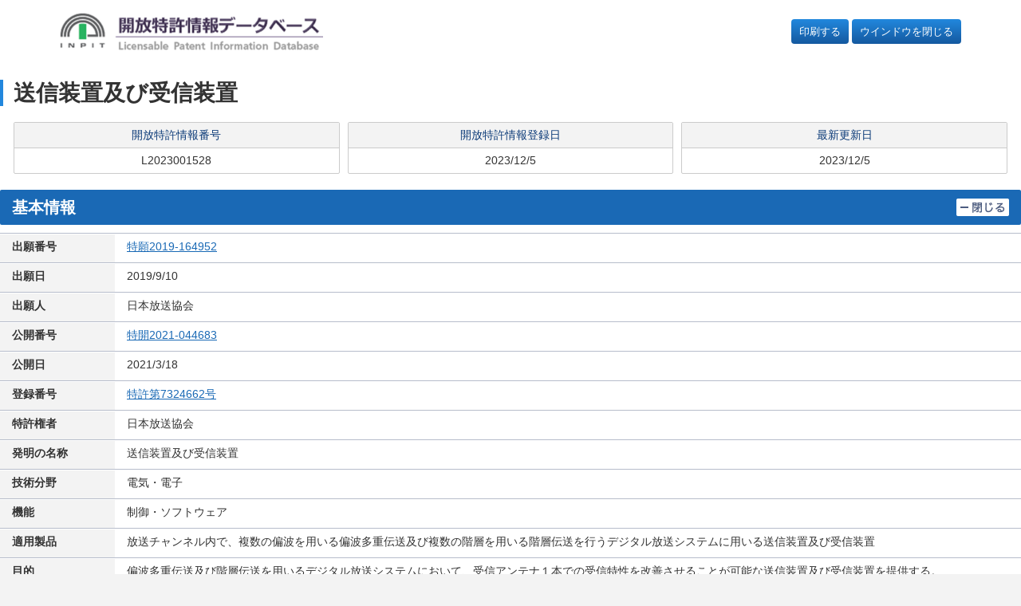

--- FILE ---
content_type: text/html
request_url: https://plidb.inpit.go.jp/pldb/html/HTML.L/2023/001/L2023001528.html
body_size: 3511
content:
<!DOCTYPE HTML PUBLIC "-//W3C//DTD HTML 4.01 Transitional//EN">
<html lang="ja">
<head>
<meta http-equiv="Content-Type" content="text/html; charset=Shift_JIS">
<meta http-equiv="Pragma" content="no-cache">
<meta name="description" content="複数の偏波を用いる偏波多重伝送及び複数の階層を用いる階層伝送を行うデジタル放送システムに用いる送信装置であって、放送チャンネル内の第１周波数帯域において、第１偏波を用いて固定受信向けの固定受信用信号を第１階層で送信する第１偏波送信手段と、前記第１周波数帯域において、第２偏波を用いて移動受信向けの移動受信用信号を第２階層で送信する第２偏波送信手段と、を備え、前記第２階層の伝送耐性は、前記第１階層の伝送耐性よりも高く、前記放送チャンネル内の第２周波数帯域において、前記第１偏波送信手段及び前記第２偏波送信手段は、前記第１偏波及び前記第２偏波を用いて前記移動受信用信号を第３階層で送信し、前記第３階層の伝送耐性は、前記第２階層の伝送耐性よりも低く、且つ前記第１階層の伝送耐性以上であることを特徴とする送信装置。">
<meta name="keywords" content="特許,流通,開放,活用,技術移転,送信装置及び受信装置">
<title>開放特許情報データベース | 開放特許情報データベース</title>
<meta name="HandheldFriendly" content="true">
<meta name="MobileOptimized" content="320">
<meta name="viewport" content="width=device-width,initial-scale=1">
<meta name="format-detection" content="telephone=no">
<meta name="msapplication-tap-highlight" content="no">

<link rel="stylesheet" href="/common/css/adjustment.css">
<link rel="stylesheet" href="/common/css/core.css">

<link rel="icon" href="/common/images/favicon-192.png" sizes="192x192">
<link rel="apple-touch-icon" href="/common/images/apple-touch-icon.png">

<style>
.window-close {
  display: block;
  padding: 6px 10px;
  background-color: #14599f;
  background-image: linear-gradient(180deg,#28d,#1459a0);
  /* border: 0; */
  border-radius: 4px;
  color: #fff !important;
  text-align: center;
  white-space: nowrap;
}

.window-close a {
  color: #fff !important;
}

html, body, h1, h2, h3, h4, ul, ol, dl, li, dt, dd, p, div, span,
img, a, table, tr, th, td {
  font-size: 100%;
}

.detail-category-section a {
  text-decoration: underline;
}

.detail-category-section a:hover {
  text-decoration: none;
}

@media print {
  .flex-nav-grid-group {
    display: block;
  }
  .window-close {
    display: none;
  }
}
</style>

</head>

<body>
<a href="#main" class="skip">ページの本文に</a>

<div class="flex-nav-grid-group">
<input type="checkbox" id="nav-toggle">
<header id="page-header" class="page-header contents-fluid">
<div class="page-header-body">
<p><a href="/"><img src="/common/images/logo-1@2x.png" class="img-responsive" alt="開放特許情報データベース"></a></p>
<div class="support-link">
<p class="window-close" style="margin-left: auto;"><a href="javascript:window.print();">印刷する</a></p>
&nbsp
<p class="window-close"><a href="javascript:window.close();">ウインドウを閉じる</a></p>
</div>
</div>
</header>

<main id="contents">
<div class="page-primary">

<!-- view begin -->

<FORM NAME="KEKA0" TARGET="IPDL" METHOD="POST" ACTION="" STYLE="margin: 0px;">
	<INPUT TYPE="hidden" NAME="context" value="licenseSearch">
	<INPUT TYPE="hidden" NAME="service" value="ipdl_keika">
	<INPUT TYPE="hidden" NAME="numsection">
	<INPUT TYPE="hidden" NAME="number">
</FORM>

<FORM NAME="KHDB0" TARGET="IPDL" METHOD="POST" ACTION="" STYLE="margin: 0px;">
	<INPUT TYPE="hidden" NAME="context" value="licenseSearch">
	<INPUT TYPE="hidden" NAME="service" value="ipdl_koho">
	<INPUT TYPE="hidden" NAME="numsection">
	<INPUT TYPE="hidden" NAME="number">
</FORM>

<FORM NAME="KOUHOU" TARGET="IPDL" METHOD="GET" ACTION="/jtm/kouhou.cgi" STYLE="margin: 0px;">
<INPUT TYPE="hidden" NAME="FLG">
<INPUT TYPE="hidden" NAME="NUM">
</FORM>

<FORM NAME="AAA" TARGET="FRONT_PAGE" METHOD="POST" ACTION="/blank.html" STYLE="margin: 0px;">
<INPUT TYPE="hidden" NAME="KEY_CODE">
<INPUT TYPE="hidden" NAME="NUMBER">
<INPUT TYPE="hidden" NAME="ORDER">
</FORM>

<FORM name="DisSel" STYLE="margin: 0px;">
<!-- *********** 開放特許情報登録者メールアドレス *********** -->
   	<!--###TOUROKUSYA_MAIL_ADDRESS###-->
	<input type="hidden" name="MAIL_ADDRESS" id="mailAddress" value="">
	<input type="hidden" name="INPIT_MAIL_ADDRESS" id="inpitMailAddress" value="">
<!-- *********** 開放特許情報番号                 *********** -->
	<input type="hidden" name="LICENSE_NO" value="L2023001528">
<!-- *********** CookInfo *********** -->
   	<input type="hidden" name="K135" value="7324662">
   	<input type="hidden" name="K136" value="2019-164952">
   	<input type="hidden" name="K137" value="">
   	<input type="hidden" name="K138" value="">
   	<input type="hidden" name="K139" value="">
   	<input type="hidden" name="K140" value="">
   	<input type="hidden" name="K141" value="">
</FORM>

<header class="contents-header">
<h1><span id="main"></span>送信装置及び受信装置</h1>
<div>
<dl>
<dt>開放特許情報番号</dt>
<dd>L2023001528
	<SDLINK></SDLINK><KTLINK></KTLINK><ILINK></ILINK>
</dd>
</dl>
<dl>
<dt>開放特許情報登録日</dt>
<dd>2023/12/5</dd>
</dl>
<dl>
<dt>最新更新日</dt>
<dd>2023/12/5</dd>
</dl>
</div>
</header>

<!--=====================================-->
<!--************** 基本情報 *************-->
<!--=====================================-->
<section class="detail-category-section" id="kihon">
<input type="checkbox" id="ac-single-toggle-001" class="ac-single-toggle" onchange="toggle('ac-single-toggle-001', 'kihon')" onFocus="toggle('ac-single-toggle-001', 'kihon')">
<header class="detail-category-section-header">
<h2>基本情報</h2>
<label for="ac-single-toggle-001" class="ac-single-label">
<img src="/common/images/icon-close1.png" alt="閉じる">
<img src="/common/images/icon-open1.png" alt="開く">
</label>
</header>
<div class="detail-category-section-body">
<table class="result-info-table-primary">
	<tr>
	<th>出願番号</th>
	<td><A HREF="JavaScript:KeikaLink1('0','2019-164952')">特願2019-164952        </A></td>
	</tr>
	<tr>
	<th>出願日</th>
	<td>2019/9/10</td>
	</tr>
	<tr>
	<th>出願人</th>
	<td>日本放送協会</td>
	</tr>
	<tr>
	<th>公開番号</th>
	<td><A HREF="JavaScript:KouhouLink('0','H31-164952')"><HILIGHT>特開2021-044683        </HILIGHT></A></td>
	</tr>
	<tr>
	<th>公開日</th>
	<td>2021/3/18</td>
	</tr>
	<tr>
	<th>登録番号</th>
	<td><A HREF="JavaScript:KouhouLink('0','7324662')"><HILIGHT>特許第7324662号</HILIGHT></A></td>
	</tr>
	<tr>
	<th>特許権者</th>
	<td>日本放送協会</td>
	</tr>
	<tr>
	<th>発明の名称</th>
	<td>送信装置及び受信装置</td>
	</tr>
	<tr>
	<th>技術分野</th>
	<td>電気・電子</td>
	</tr>
	<tr>
	<th>機能</th>
	<td>制御・ソフトウェア</td>
	</tr>
	<tr>
	<th>適用製品</th>
	<td>放送チャンネル内で、複数の偏波を用いる偏波多重伝送及び複数の階層を用いる階層伝送を行うデジタル放送システムに用いる送信装置及び受信装置</td>
	</tr>
	<tr>
	<th>目的</th>
	<td>偏波多重伝送及び階層伝送を用いるデジタル放送システムにおいて、受信アンテナ１本での受信特性を改善させることが可能な送信装置及び受信装置を提供する。</td>
	</tr>
	<tr>
	<th>効果</th>
	<td>偏波多重伝送及び階層伝送を用いるデジタル放送システムにおいて、受信アンテナ１本での受信特性を改善させることが可能な送信装置及び受信装置を提供できる。</td>
	</tr>
	<tr>
	<th>技術概要<br><A HREF="JavaScript:LoadImage('/pldb/img/2023/001/L2023001528/L202300152801.jpg')"><IMG SRC="/pldb/img/2023/001/L2023001528/sL202300152801.jpg" ALT=""></A></th>
	<td>複数の偏波を用いる偏波多重伝送及び複数の階層を用いる階層伝送を行うデジタル放送システムに用いる送信装置であって、<BR>放送チャンネル内の第１周波数帯域において、第１偏波を用いて固定受信向けの固定受信用信号を第１階層で送信する第１偏波送信手段と、<BR>前記第１周波数帯域において、第２偏波を用いて移動受信向けの移動受信用信号を第２階層で送信する第２偏波送信手段と、を備え、<BR>前記第２階層の伝送耐性は、前記第１階層の伝送耐性よりも高く、<BR>前記放送チャンネル内の第２周波数帯域において、前記第１偏波送信手段及び前記第２偏波送信手段は、前記第１偏波及び前記第２偏波を用いて前記移動受信用信号を第３階層で送信し、<BR>前記第３階層の伝送耐性は、前記第２階層の伝送耐性よりも低く、且つ前記第１階層の伝送耐性以上であることを特徴とする送信装置。</td>
	</tr>
	<tr>
	<th>実施実績</th>
	<td>【無】&nbsp;&nbsp;&nbsp;</td>
	</tr>
	<tr>
	<th>許諾実績</th>
	<td>【無】&nbsp;&nbsp;&nbsp;</td>
	</tr>
	<tr>
	<th>特許権譲渡</th>
	<td>【否】
	</td>
	</tr>
	<tr>
	<th>特許権実施許諾</th>
	<td>【可】
	</td>
	</tr>
</table></div></section>


<!--=====================================-->
<!--************* 登録者情報 ************-->
<!--=====================================-->
<section class="detail-category-section" id="tourokusya">
<input type="checkbox" id="ac-single-toggle-003" class="ac-single-toggle" onclick="getTourokuDetail();" onchange="toggle('ac-single-toggle-003', 'tourokusya')" onFocus="toggle('ac-single-toggle-003', 'tourokusya')" checked>
<header class="detail-category-section-header">
<h2>登録者情報</h2>
<label for="ac-single-toggle-003" class="ac-single-label">
<img src="/common/images/icon-close1.png" alt="閉じる">
<img src="/common/images/icon-open1.png" alt="開く">
</label>
</header>
<div class="detail-category-section-body">
<table class="result-info-table-primary">
<tr>
<th>登録者名称</th>
<td><A HREF="javascript:OpenWindow('https://www.nhk-fdn.or.jp/es/')"><HILIGHT>一般財団法人　ＮＨＫ財団</HILIGHT></A></td>
</tr>
<!--###TOUROKU_DETAIL_BODY_START###-->
<tr id="htmlArea">
</tr>
<!--###TOUROKU_DETAIL_BODY_END###-->
</table>
<!--###MAIL_LICENSE###-->
</div></section>



<!--=====================================-->
<!--************ その他の情報 ***********-->
<!--=====================================-->
<section class="detail-category-section" id="sonota">
<input type="checkbox" id="ac-single-toggle-006" class="ac-single-toggle" onchange="toggle('ac-single-toggle-006', 'sonota')" onFocus="toggle('ac-single-toggle-006', 'sonota')" onclick="getIpcDetail();" checked>
<header class="detail-category-section-header">
<h2>その他の情報</h2>
<label for="ac-single-toggle-006" class="ac-single-label">
<img src="/common/images/icon-close1.png" alt="閉じる">
<img src="/common/images/icon-open1.png" alt="開く">
</label>
</header>
<div class="detail-category-section-body">
<table class="result-info-table-primary">
<tr id="htmlIpcArea">
</tr>
<tr>
<th>関連特許</th>
<td>
	<table>
	<th>国内</th>
	<td>【無】</td>
	</tr>
	<tr>
	<th>国外</th>
	<td>【無】&nbsp;&nbsp;　</td>
	</tr>
	</table>
</td>
</tr>
</tr>
</table></div></section>

<form name="IdeaLinkForm" action="/IDDB/Service/IDDBService" method="post" target="ID0IWIN01">
	<input type="hidden" name="context" value="ideaLink">
	<input type="hidden" name="service" value="show">
	<input type="hidden" name="gamenID" value="ID1013">
	<input type="hidden" name="IdeaURL" value="">
</form>
<form name = "tourokuDetail" action="/PDDB/Service/Jsp/detail.jsp" method="post">
	<input type="hidden" name="licenseBangou" value="L2023001528">
	<input type="hidden" name="rtpsKbn">
	<input type="hidden" name="backUrl">
	<input type="hidden" name="tourokuCd" value="S34020028">
<!--###HILIGHT_KBN###-->
</form>

<script src="/assets/js/ipdl_ckinfo.js" charset="UTF-8"></script>
<script src="/assets/js/ipdl_linkedurl.js"></script>

<!-- view end -->

</div>

<center>
<small>Copyright &copy; 2024 INPIT</small>
</center>
</main>

</div>

<!-- script -->

<script src="/common/js/jquery-min.js"></script>

<script src="/common/js/jquery.cookie.js"></script>
<script src="/common/js/page-zoom.js"></script>
<script src="/common/js/page-top.js"></script>
<script src="/common/js/script.js"></script>
<script src="/common/js/smoothscroll.js"></script>
<script src="/common/js/adjustment.js"></script>
</body>
</html>


--- FILE ---
content_type: application/javascript
request_url: https://plidb.inpit.go.jp/common/js/script.js
body_size: 2273
content:
/****************************************
[script] script.js
****************************************/

// getComputedStyle polyfill https://github.com/jonathantneal/Polyfills-for-IE8/blob/master/getComputedStyle.js
!("getComputedStyle" in this)&&(this.getComputedStyle=(function(){function d(g,h,j,i){var l=h[j],f=parseFloat(l),k=l.split(/\d/)[0],e;i=i!=null?i:/%|em/.test(k)&&g.parentElement?d(g.parentElement,g.parentElement.currentStyle,"fontSize",null):16;e=j=="fontSize"?i:/width/i.test(j)?g.clientWidth:g.clientHeight;return(k=="em")?f*i:(k=="in")?f*96:(k=="pt")?f*96/72:(k=="%")?f/100*e:f}function b(h,j){var k=j=="border"?"Width":"",g=j+"Top"+k,i=j+"Right"+k,e=j+"Bottom"+k,f=j+"Left"+k;h[j]=(h[g]==h[i]==h[e]==h[f]?[h[g]]:h[g]==h[e]&&h[f]==h[i]?[h[g],h[i]]:h[f]==h[i]?[h[g],h[i],h[e]]:[h[g],h[i],h[e],h[f]]).join(" ")}function a(f){var e=f.currentStyle,g=this,h=d(f,e,"fontSize",null);for(property in e){if(/width|height|margin.|padding.|border.+W/.test(property)&&g[property]!=="auto"){g[property]=d(f,e,property,h)+"px"}else{if(property==="styleFloat"){g["float"]=e[property]}else{g[property]=e[property]}}}b(g,"margin");b(g,"padding");b(g,"border");g.fontSize=h+"px";return g}a.prototype={constructor:a,getPropertyPriority:function(){},getPropertyValue:function(e){return this[e]||""},item:function(){},removeProperty:function(){},setProperty:function(){},getPropertyCSSValue:function(){}};function c(e){return new a(e)}return c})(this));

/****************************************/

// addEventListener polyfill https://github.com/jonathantneal/Polyfills-for-IE8/blob/master/eventListener.js
("Element" in this)&&!("addEventListener" in this.Element.prototype)&&(function(b){function a(h,g){var f=this;for(property in h){f[property]=h[property]}f.currentTarget=g;f.target=h.srcElement||g;f.timeStamp=+new Date;f.preventDefault=function(){h.returnValue=false};f.stopPropagation=function(){h.cancelBubble=true}}function d(h,i){var f=this,g=f.listeners=f.listeners||[],e=g.push([i,function(j){i.call(f,new a(j,f))}])-1;f.attachEvent("on"+h,g[e][1])}function c(h,j){for(var f=this,g=f.listeners||[],i=g.length,e=0;e<i;++e){if(g[e][0]===j){f.detachEvent("on"+h,g[e][1])}}}b.addEventListener=document.addEventListener=b.Element.prototype.addEventListener=d;b.removeEventListener=document.removeEventListener=b.Element.prototype.removeEventListener=c})(this);

/****************************************/

// classlist polyfill https://github.com/remy/polyfills/blob/master/classList.js
(function(){if(typeof window.Element==="undefined"||"classList"in document.documentElement)return;var prototype=Array.prototype,push=prototype.push,splice=prototype.splice,join=prototype.join;function DOMTokenList(el){this.el=el;var classes=el.className.replace(/^\s+|\s+$/g,'').split(/\s+/);for(var i=0;i<classes.length;i++){push.call(this,classes[i]);}};DOMTokenList.prototype={add:function(token){if(this.contains(token))return;push.call(this,token);this.el.className=this.toString();},contains:function(token){return this.el.className.indexOf(token)!=-1;},item:function(index){return this[index]||null;},remove:function(token){if(!this.contains(token))return;for(var i=0;i<this.length;i++){if(this[i]==token)break;}
splice.call(this,i,1);this.el.className=this.toString();},toString:function(){return join.call(this,' ');},toggle:function(token){if(!this.contains(token)){this.add(token);}else{this.remove(token);}
return this.contains(token);}};window.DOMTokenList=DOMTokenList;function defineElementGetter(obj,prop,getter){if(Object.defineProperty){Object.defineProperty(obj,prop,{get:getter});}else{obj.__defineGetter__(prop,getter);}}
defineElementGetter(Element.prototype,'classList',function(){return new DOMTokenList(this);});})();

/****************************************/

// set requestAnimationFrame
var requestAnimationFrame = (function(){
return window.requestAnimationFrame || 
window.webkitRequestAnimationFrame || 
window.mozRequestAnimationFrame || 
window.oRequestAnimationFrame || 
window.msRequestAnimationFrame || 
function(callback){window.setTimeout(callback, 1000.0 / 60.0);};
})();

/****************************************/

// html class
var htmlElement = document.documentElement;
var bodyElement = document.body;

/****************************************/

// HTML5 New element HTML shiv for older browsers
document.createElement('main');
document.createElement('picture');

/****************************************/

// ontouchstart http://alxgbsn.co.uk/2011/10/17/enable-css-active-pseudo-styles-in-mobile-safari/
document.body.addEventListener("touchstart", function() {},false);

/****************************************
[script] change html class no-js to js
* http://www.paulirish.com/2009/avoiding-the-fouc-v3/
* document.documentElement.className = document.documentElement.className.replace(/\bno-js\b/,'js');
****************************************/

document.documentElement.className = document.documentElement.className.replace("no-js","js");

/****************************************
[script] supports.ms-touch.js
* base-code - https://github.com/izilla/Supports-Touch
* Copyright (c) 2013 Izilla Partners Pty Ltd
* Released under the MIT license.
****************************************/

;var supports=(function(){var a=document.documentElement,b="ontouchstart" in window||navigator.msMaxTouchPoints;if(b){a.className+=" touch";return{touch:true}}else{a.className+=" no-touch";return{touch:false}}})();

/****************************************/

// fixed touch device position:fixed focus form via http://dansajin.com/2012/12/07/fix-position-fixed/
var formTextInput=document.querySelectorAll('input[type="text"], input[type="email"], input[type="tel"], input[type="search"], input[type="url"], input[type="password"], input[type="datetime"], input[type="file"], input[type="color"], input[type="time"], input[type="range"], input[type="number"], input[type="date"], input[type="datetime-local"], input[type="month"], input[type="week"], textarea');
var fixfixedClassName="fixfixed";
for(i=0;i<formTextInput.length;i++){
formTextInput[i].addEventListener("focus",function(){document.documentElement.classList.add(fixfixedClassName)});
formTextInput[i].addEventListener("blur",function(){document.documentElement.classList.remove(fixfixedClassName)}
)};

/****************************************/

$(function(){
$('html').focus();
});